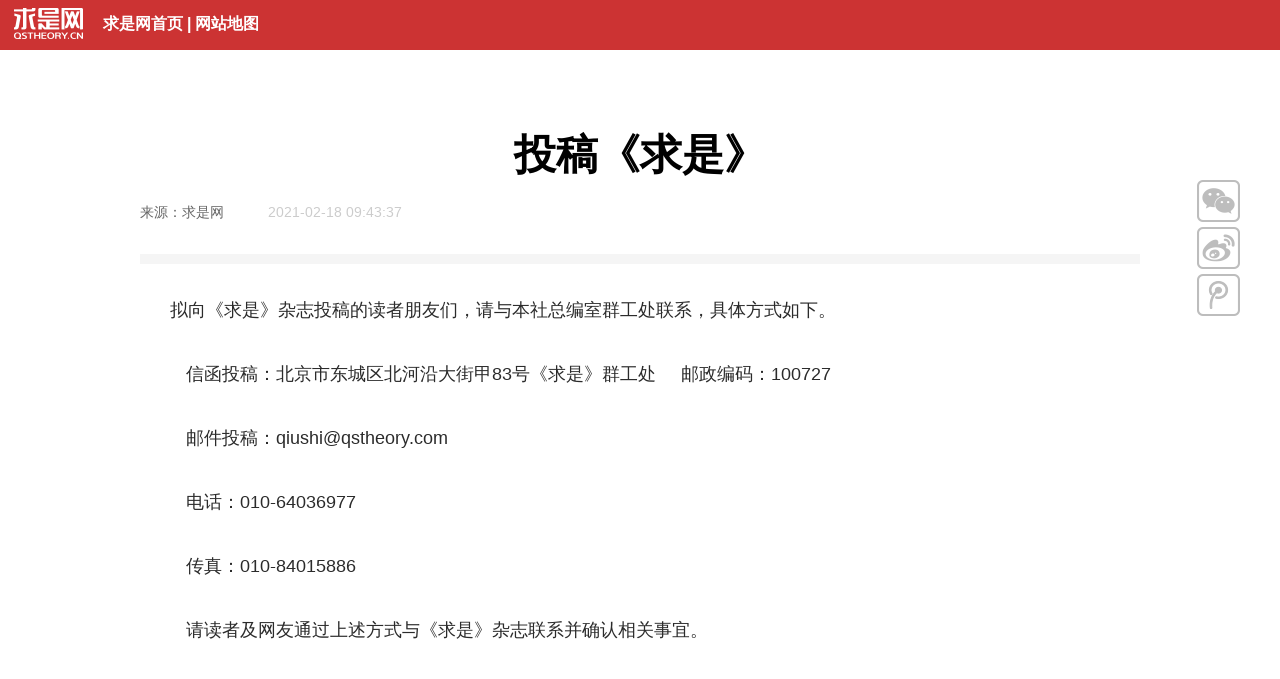

--- FILE ---
content_type: text/html
request_url: https://www.qstheory.cn/qssyggw/2021-02/18/c_1111961735.htm
body_size: 2449
content:
<!DOCTYPE html>
<html lang="zh-cn">
<head>
<meta http-equiv="Content-Type" content="text/html; charset=utf-8" /><meta name="publishid" content="1111961735.11.98.0"/><meta name="pageid" content="11270.11143.0.0.1181600.0.0.0.0.0.112695.1111961735"/>
<meta name="viewport" content="width=device-width, initial-scale=1" />
<meta http-equiv="X-UA-Compatible" content="IE=edge" />
<meta name="robots" content="all" />
<meta name="author" content="求是网" />
<meta name="copyright" content="求是网" />
<script src="http://www.news.cn/global/js/pageCore.js"></script>
<title>
投稿《求是》 - 求是网
</title>
<link href="//www.qstheory.cn/n7/style/bootstrap.min.css" rel="stylesheet" />
<link href="//www.qstheory.cn/n7/style/v7_base.css" rel="stylesheet" />
<link href="//www.qstheory.cn/n7/style/v7_widecontent_v1.5.css" rel="stylesheet" />
<!--[if lt IE 9]>
<script src="//www.qstheory.cn/n5/h5boot/html5shiv.min.js"></script>
<script src="//www.qstheory.cn/n5/h5boot/respond.min.js"></script>
<![endif]-->
<link rel="icon" href="//www.qstheory.cn/favicon.ico" />
<script type="text/javascript">
//防嵌帧
try{
　　top.location.hostname;
　　if (top.location.hostname != window.location.hostname) {
　　　　top.location.href =window.location.href;
　　}
}
catch(e){
　　top.location.href = window.location.href;
}
</script>
<script src="//www.qstheory.cn/n8/js/jquery-3.3.1.min.js"></script>
</head>
<body>
<div id="wx_pic" style="display: none;"> <img src="//www.qstheory.cn/n6/images/zt_weixin_share.png" /> </div>
<header class="wp_top">
<div class="icon"><a href="//www.qstheory.cn" target="_blank"><img src="//www.qstheory.cn/n7/images/v7_qsdd_20171208_08.png" alt="" /></a></div>
<div class="menu"><a href="//www.qstheory.cn" target="_blank">求是网首页</a> | <a href="//www.qstheory.cn/sitemap/" target="_blank">网站地图</a></div>
</header>
<div class="clear"></div>
<section class="container">
<div class="row">
<div class="col-sm-12">
<div class="content">
<div class="inner">
<h1>
投稿《求是》
</h1>
<h2>

</h2>
<span class="appellation">
来源：求是网
</span>
<span class="appellation">

</span>
<span class="pubtime">
2021-02-18 09:43:37
</span>
<span class="line"></span>
<div class="text">
<div class="clipboard_text">
<div class="highlight">
<!--视频代码-->
<div id="videoArea">
<span style="display:none;">

</span>
</div>
<!--视频代码结束-->
<div class="TRS_Editor">
<p>    拟向《求是》杂志投稿的读者朋友们，请与本社总编室群工处联系，具体方式如下。</p>
<p>　　<strong>信函投稿：</strong>北京市东城区北河沿大街甲83号《求是》群工处     邮政编码：100727</p>
<p>　　<strong>邮件投稿：</strong><font face="Arial">qiushi@qstheory.com</font></p>
<p>　　<strong>电话：</strong>010-64036977</p>
<p>　　<strong>传真：</strong>010-84015886</p>
<p>　　请读者及网友通过上述方式与《求是》杂志联系并确认相关事宜。</p>
</div>
<p> </p>
</div>
</div>
<div class="xl_ewm hidden-xs">
<div class="pic"><img src="//www.qstheory.cn/n7/images/v7_index_1223_25.jpg" /></div>
<div class="text">扫描二维码分享到手机</div>
</div>
<div class="fs-text"></div>
<div class="fs-line"></div>
<div class="fs-text pull-left">
标签 -  
</div>
<div class="fs-text pull-right">
网站编辑 - 张盼　

</div>
<div class="clear"></div>
<div class="fs-line"></div>
<div class="fs-text pull-right hidden-xs"><a href="//www.qstheory.cn/qssyggw/2021-02/18/c_1112042256.htm" target="_blank">【网站声明】</a></div>
<div class="fs-line_b"></div>
<div class="clear"></div>
</div>
<div class="sharebox">
<div class="con wx"><img src="//www.qstheory.cn/n7/images/v7_qsdd_20171208_05.png" /></div>
<div class="wxcon"><img src="//www.qstheory.cn/n7/images/v7_index_1223_25.jpg" /></div>
<div class="con"><a class="weibo" href=""><img src="//www.qstheory.cn/n7/images/v7_qsdd_20171208_06.png" /></a></div>
<div class="con"><a class="qzone" href=""><img src="//www.qstheory.cn/n7/images/v7_qsdd_20171208_07.png" /></a></div>
</div>
<footer class="footer">
<script type="text/javascript" src="//www.qstheory.cn/n7/js/v7_xlbottom_20170707.js"></script>
</footer>
</div>
</div>
</div>
</div>
</section>
<!--微信分享图功能-->
<div class="share-title" style="display:none">
投稿《求是》
</div>
<div class="share-substr" style="display:none"></div>
<img class="share-img" style="display:none" src="//www.qstheory.cn/n6/images/zt_weixin_share.png" width="300" height="300" /> 
<script src="https://res.wx.qq.com/open/js/jweixin-1.0.0.js"></script> 
<script src="//www.qstheory.cn/n9/js/wxShare.js"></script>
<!--微信分享图功能--> 
<script type="text/javascript">
$(function() {
//reset rem
  function setbaseFont() {
        var w_width = $(window).width();
        var baseFontSize = w_width / 10;
        $('html').css('font-size', baseFontSize + 'px');
    }
    setbaseFont();
    $(window).on('resize', function(e) {
        setbaseFont();
    });
//二维码
  function ewm(){
    var href = window.location.href;
    var _src = href.replace("c_","ewm_").replace(".htm","1n.jpg");
    $(".xl_ewm .pic img").attr("src",_src);
    $(".wxcon img").attr("src",_src);
  };
  ewm();
  $(".wx").hover(function(){
    $(".wxcon").show();
  },function(){
    $(".wxcon").delay(1000).hide(0);
  });
//分享
  var page = {
    render: function () {
      this.share();
    },
    share: function () {
      var href = window.location.href;
      var title = $("h1").html();
      $(".weibo").on("click", function () {
          window.open('http://service.weibo.com/share/share.php?url=' + href + "&title=" + title)
      });
      $(".qzone").on("click", function () {
          window.open('http://sns.qzone.qq.com/cgi-bin/qzshare/cgi_qzshare_onekey?url=' + href + "&title=" + title)
      })
    }
  };
  page.render();
});
</script>
<!--视频及分享JS-->
<script type="text/javascript" src="//www.qstheory.cn/n5/js/shipin_fenxiang.js"></script>
<script src="http://111.13.175.90/dist/aria.js?appid=7b8339027a459d9b8ef31c31df88f347" charset="utf-8"></script>
<!--统计代码JS-->
<script src="http://w.cnzz.com/c.php?id=30019853" language="JavaScript"></script>
<script src="http://w.cnzz.com/c.php?id=30019853" language="JavaScript"></script>
<script src="http://w.cnzz.com/c.php?id=30019853" language="JavaScript"></script>
<script src="http://w.cnzz.com/c.php?id=30019853" language="JavaScript"></script>
<script src="http://w.cnzz.com/c.php?id=30019853" language="JavaScript"></script>
<script src="http://w.cnzz.com/c.php?id=30019853" language="JavaScript"></script>
<script src="http://w.cnzz.com/c.php?id=30019853" language="JavaScript"></script>
</body>
</html>


--- FILE ---
content_type: text/css
request_url: https://www.qstheory.cn/n7/style/v7_base.css
body_size: 2624
content:
/* 全局 */
html {
	*overflow-x: hidden;
}

body {
	font: 14px/24px "PingFang SC", "Lantinghei SC", "Microsoft YaHei", Helvetica, Arial, sans-serif;
	overflow-y: scroll;
	overflow-x: hidden;
	background: white;
	color: #333;
}

a {
	color: #333;
}

a:hover {
	color: #cc3333;
	text-decoration: none;
}

ul,
ol,
dl,
dt,
dd,
li {
	list-style: none;
}

figure {
	margin: 0;
}

.clear {
	clear: both;
}

.db {
	display: block;
}

.fwb {
	font-weight: bold;
}

.tac {
	text-align: center;
}

.ti2e {
	text-indent: 2em;
}

.oh {
	overflow: hidden;
}

@media (max-width: 767px) {
	body {
		font: 0.44rem/1.5 "PingFang SC", "Lantinghei SC", "Microsoft YaHei", Helvetica, Arial, sans-serif;
	}
}

body ::selection {
	color: #fff;
	background-color: #cc3333;
	text-shadow: none;
}

body ::-moz-selection {
	color: #fff;
	background-color: #cc3333;
	text-shadow: none;
}

.padd_l0 {
	padding-left: 0px;
}

.padd_r0 {
	padding-right: 0px;
}

@media (max-width: 767px) {
	.container {
		padding: 0;
	}

	.row {
		margin: 0;
	}

	.col-lg-1,
	.col-lg-10,
	.col-lg-11,
	.col-lg-12,
	.col-lg-2,
	.col-lg-3,
	.col-lg-4,
	.col-lg-5,
	.col-lg-6,
	.col-lg-7,
	.col-lg-8,
	.col-lg-9,
	.col-md-1,
	.col-md-10,
	.col-md-11,
	.col-md-12,
	.col-md-2,
	.col-md-3,
	.col-md-4,
	.col-md-5,
	.col-md-6,
	.col-md-7,
	.col-md-8,
	.col-md-9,
	.col-sm-1,
	.col-sm-10,
	.col-sm-11,
	.col-sm-12,
	.col-sm-2,
	.col-sm-3,
	.col-sm-4,
	.col-sm-5,
	.col-sm-6,
	.col-sm-7,
	.col-sm-8,
	.col-sm-9,
	.col-xs-1,
	.col-xs-10,
	.col-xs-11,
	.col-xs-12,
	.col-xs-2,
	.col-xs-3,
	.col-xs-4,
	.col-xs-5,
	.col-xs-6,
	.col-xs-7,
	.col-xs-8,
	.col-xs-9 {
		padding: 0;
	}
}

/* 通用 */
.transdelay {
	transition: all 0.3s ease-in-out 0s;
	-webkit-transition: all 0.3s ease-in-out 0s;
	-o-transition: all 0.3s ease-in-out 0s;
}

.transdelay a {
	transition: all 0.3s ease-in-out 0s;
	-webkit-transition: all 0.3s ease-in-out 0s;
	-o-transition: all 0.3s ease-in-out 0s;
}

.transdelay2 {
	transition: all 0.6s ease-in-out 0s;
	-webkit-transition: all 0.6s ease-in-out 0s;
	-o-transition: all 0.6s ease-in-out 0s;
}

.transdelay2 a {
	transition: all 0.6s ease-in-out 0s;
	-webkit-transition: all 0.6s ease-in-out 0s;
	-o-transition: all 0.6s ease-in-out 0s;
}

.opactran a img {
	filter: alpha(opacity=100);
	filter: progid:DXImageTransform.Microsoft.Alpha(opacity=100);
	-moz-opacity: 1.00;
	opacity: 1;
	transition: all 0.3s ease-in-out 0s;
}

.opactran a:hover img {
	filter: alpha(opacity=70);
	filter: progid:DXImageTransform.Microsoft.Alpha(opacity=70);
	-moz-opacity: 0.70;
	opacity: 0.7;
}

/* 导航 */
.menu {
	position: relative;
}

.isStuck {
	left: 0px;
	width: 100%;
}

.ind_Menu {}

.ind_Menu ul {
	margin: 0;
	padding: 0;
}

.ind_Menu li {
	font: 12px/50px "PingFang SC", "Lantinghei SC", "Microsoft YaHei", Helvetica, Arial, sans-serif;
	color: #fff;
	float: left;
	display: inline;
}

.ind_Menu li a:hover {
	color: #eee;
}

.ind_Menu li a:after {
	content: "-";
	padding: 0 0 0 13px;
}

.ind_Menu li:last-child a:after {
	content: "";
	padding: 0;
}

.ind_Menu a {
	display: block;
	color: #fff;
	padding: 0 0 0 13px;
}

.ind_Menu a.selected {
	color: #fff;
}

.ind_Menu .pm-links.mobile,
.ind_Menu .pm-viewMore>ul {
	background: #cc3333;
	box-shadow: 2px 2px 2px #aaa;
	position: absolute;
	left: 0;
	top: 100%;
	z-index: 1000;
}

.ind_Menu .pm-viewMore {
	display: none;
	position: relative;
	text-decoration: none;
}

.ind_Menu .pm-viewMore>a {
	display: inline-block;
	font: 12px/50px "PingFang SC", "Lantinghei SC", "Microsoft YaHei", Helvetica, Arial, sans-serif;
}

.ind_Menu .pm-viewMore>ul {
	left: 0;
	right: 0;
}

.ind_Menu .pm-viewMore li {
	float: none;
	border-bottom: dotted 1px #ca8888;
	text-align: center;
}

.ind_Menu .pm-viewMore li a {
	line-height: 36px;
	padding: 0;
}

.ind_Menu .pm-viewMore li a:after {
	display: none;
}

@media (max-width: 991px) and (min-width: 768px) {
	.ind_Menu li a:after {
		padding: 0 0 0 14px;
	}

	.ind_Menu a {
		padding: 0 0 0 14px;
	}
}

@media (max-width: 767px) and (min-width: 521px) {
	.ind_Menu {
		font: 12px/50px "PingFang SC", "Lantinghei SC", "Microsoft YaHei", Helvetica, Arial, sans-serif;
	}

	.ind_Menu li a:after {
		display: none;
	}

	.ind_Menu a {
		padding: 0 12px;
		color: #fff;
	}

	.ind_Menu .pm-viewMore>a {
		padding: 0 12px;
	}

	.ind_Menu .pm-viewMore>ul {
		left: 0;
		right: 0;
	}

	.ind_Menu .pm-links.mobile,
	.ind_Menu .pm-viewMore>ul {
		background: #cc3333;
		box-shadow: none;
	}
}

@media (max-width: 520px) {
	.ind_Menu ul {
		margin: 0.3rem 0 0 0;
		padding: 0.2rem 0;
	}

	.ind_Menu li {
		font: 0.44rem/2 "PingFang SC", "Lantinghei SC", "Microsoft YaHei", Helvetica, Arial, sans-serif;
		float: left;
		width: 25%;
		border-right: none;
		text-align: center;
	}

	.ind_Menu a {
		padding: 0 12px;
		color: #fff;
	}

	.ind_Menu li a:after {
		display: none;
	}

	.ind_Menu .pm-dropDown a {
		margin: 0.4rem 0 0 2.4rem;
	}
}

/* 顶部 */
.xl_top {
	height: 50px;
	background-color: #cc3333;
	position: fixed;
	width: 100%;
	z-index: 999;
}

.xl_top .icon {
	width: 69px;
	height: 31px;
	float: left;
	display: inline;
	margin: 10px 0 0 0;
	font-size: 12px;
}

.xl_top .icon img {
	width: 100%;
}

@media (max-width: 520px) {
	.xl_top {
		height: 1.5rem;
	}

	.xl_top .icon {
		width: 2rem;
		margin: 0.3rem 0 0 0.2rem;
	}
}

.zhanwei {
	height: 50px;
}

@media (max-width: 767px) {
	.zhanwei {
		height: 1.5rem;
	}
}

/* 评论 */
.dc-pub .dp-head h2 {
	margin: 5px 0 0 0;
}

.pinglun .dc-pub .dp-head .dp-head-link-list {
	display: none;
}

.da-comment .do-share {
	display: none;
}

.pinglun #da-comment .dc-list .no-comment {
	background: none;
}

#da-comment .dc-list .dl-head h2 {
	margin-bottom: 0px;
}

/* 点击复制全文 */
.zero-clipboard {}

.zero-clipboard .btn-clipboard {
	color: #348cec;
	width: 100%;
	text-align: center;
	display: block;
	position: absolute;
	bottom: -50px;
	cursor: pointer;
	font: 14px/1.5 "PingFang SC", "Lantinghei SC", "Microsoft YaHei", Helvetica, Arial, sans-serif;
}

.tooltip {
	position: absolute;
	z-index: 1070;
	display: block;
	font: 12px/1.5 "PingFang SC", "Lantinghei SC", "Microsoft YaHei", Helvetica, Arial, sans-serif;
	visibility: visible;
	filter: alpha(opacity=0);
	opacity: 0
}

.tooltip.in {
	filter: alpha(opacity=90);
	opacity: .9
}

.tooltip.top {
	padding: 5px 0;
	margin-top: -3px
}

.tooltip.right {
	padding: 0 5px;
	margin-left: 3px
}

.tooltip.bottom {
	padding: 5px 0;
	margin-top: 3px
}

.tooltip.left {
	padding: 0 5px;
	margin-left: -3px
}

.tooltip-inner {
	max-width: 200px;
	padding: 3px 8px;
	color: #fff;
	text-align: center;
	text-decoration: none;
	background-color: #000;
	border-radius: 4px;
}

.tooltip-arrow {
	position: absolute;
	width: 0;
	height: 0;
	border-color: transparent;
	border-style: solid
}

.tooltip.top .tooltip-arrow {
	bottom: 0;
	left: 50%;
	margin-left: -5px;
	border-width: 5px 5px 0;
	border-top-color: #000
}

.tooltip.top-left .tooltip-arrow {
	right: 5px;
	bottom: 0;
	margin-bottom: -5px;
	border-width: 5px 5px 0;
	border-top-color: #000
}

.tooltip.top-right .tooltip-arrow {
	bottom: 0;
	left: 5px;
	margin-bottom: -5px;
	border-width: 5px 5px 0;
	border-top-color: #000
}

.tooltip.right .tooltip-arrow {
	top: 50%;
	left: 0;
	margin-top: -5px;
	border-width: 5px 5px 5px 0;
	border-right-color: #000
}

.tooltip.left .tooltip-arrow {
	top: 50%;
	right: 0;
	margin-top: -5px;
	border-width: 5px 0 5px 5px;
	border-left-color: #000
}

.tooltip.bottom .tooltip-arrow {
	top: 0;
	left: 50%;
	margin-left: -5px;
	border-width: 0 5px 5px;
	border-bottom-color: #000
}

.tooltip.bottom-left .tooltip-arrow {
	top: 0;
	right: 5px;
	margin-top: -5px;
	border-width: 0 5px 5px;
	border-bottom-color: #000
}

.tooltip.bottom-right .tooltip-arrow {
	top: 0;
	left: 5px;
	margin-top: -5px;
	border-width: 0 5px 5px;
	border-bottom-color: #000
}

@media (max-width: 767px) {
	.zero-clipboard {
		display: none;
	}
}

/* 视频 */
#videoArea iframe {
	width: 100%;
	height: 460px;
}

@media screen and (min-width:0px) and (max-width: 767px) {
	#videoArea iframe {
		width: 100%;
		height: 200px;
	}
}

.pageVideo {
	width: 638px;
	height: 360px;
}

@media (max-width: 1051px) and (min-width: 992px) {
	.pageVideo {
		width: 617px;
		height: 360px;
	}
}

@media (max-width: 767px) {
	.pageVideo {
		width: 100%;
		height: 200px;
	}
}

/* 底部 */
.footer {
	background-color: #fafafa;
	padding: 30px 0;
	margin: 50px 0 0 0;
}

.footer span {
	color: #ababab;
	display: block;
	text-align: center;
}

.footer span a {
	color: #ababab;
}

.footer span a:hover {
	color: #ababab;
}

@media (max-width: 767px) {
	.footer {
		padding: 20px 0;
		margin: 20px 0 0 0;
	}

	.footer span {
		font-size: 0.32rem;
	}
}

/* 细揽右侧 */
.xl_iframes {
	width: 316px;
}

.xl_iframes .big_pic {
	margin-bottom: 16px;
}

.xl_iframes .big_pic img {
	width: 100%;
}

.xl_iframes .small_pic {
	overflow: hidden;
	margin-bottom: 16px;
}

.xl_iframes .small_pic .pic_left {
	width: 150px;
	margin-right: 16px;
	float: left;
}

.xl_iframes .small_pic .pic_left img {
	width: 100%;
}

.xl_iframes .small_pic .pic_right {
	width: 150px;
	float: left;
}

.xl_iframes .small_pic .pic_right img {
	width: 100%;
}

.xl_iframes .xl_title {
	height: 45px;
	border-top: #e5e5e5 1px solid;
	border-bottom: #e5e5e5 1px solid;
}

.xl_iframes .xl_title .con {
	height: 20px;
	background-color: #e5e5e5;
	margin-top: 12px;
}

.xl_iframes .xl_title .con span {
	color: #000;
	background-color: #fff;
	border-left: #cc3333 8px solid;
	font: 18px/18px "PingFang SC", "Lantinghei SC", "Microsoft YaHei", Helvetica, Arial, sans-serif;
	padding: 0 6px;
	margin: 0;
}

.xl_iframes .xl_title2 {
	color: #cc3333;
	font: 18px/18px "PingFang SC", "Lantinghei SC", "Microsoft YaHei", Helvetica, Arial, sans-serif;
	margin-top: 30px;
}

.xl_iframes .xl_list {}

.xl_iframes .xl_list ul {
	margin: 10px 0 0 10px;
	padding: 0;
}

.xl_iframes .xl_list li {
	font: 14px/2 "PingFang SC", "Lantinghei SC", simsun, "Microsoft YaHei", Helvetica, Arial, sans-serif;
	padding-left: 15px;
	background: url(/n7/images/v7_xl_20170707_06.jpg) no-repeat 0 12px;
}

.xl_iframes .xl_shipin {}

.xl_iframes .xl_shipin .pic {
	position: relative;
	width: 100%;
}

.xl_iframes .xl_shipin .pic img {
	width: 100%;
}

.xl_iframes .xl_shipin .pic .tubiao {
	position: absolute;
	width: 100%;
	left: 0;
	top: 0;
}

.xl_iframes .xl_shipin .pic .tubiao img {
	width: 100%;
	transform: scale(1, 1);
	-webkit-transform: scale(1, 1);
	-moz-transform: scale(1, 1);
	-o-transform: scale(1, 1);
}

.xl_iframes .xl_shipin .pic:hover .tubiao img {
	transform: scale(1.1, 1.1);
	-webkit-transform: scale(1.1, 1.1);
	-moz-transform: scale(1.1, 1.1);
	-o-transform: scale(1.1, 1.1);
}

.xl_iframes .xl_shipin .text {}

.xl_iframes .xl_shipin .text h2 {
	font: 14px/2 "PingFang SC", "Lantinghei SC", simsun, "Microsoft YaHei", Helvetica, Arial, sans-serif;
	color: #666;
	max-height: 28px;
	overflow: hidden;
	margin: 10px 0 0;
}

.xl_iframes .xl_shipin .text h2 a {
	color: #666;
}

.xl_iframes .xl_shipin .text h2 a:hover {
	color: #cc3333;
}

.xl_iframes .xl_manping {}

.xl_iframes .xl_manping .pic {
	position: relative;
	width: 100%;
}

.xl_iframes .xl_manping .pic img {
	width: 100%;
}

.xl_iframes .xl_manping .text {
	margin: 15px 0 30px 0;
}

.xl_iframes .xl_manping .text h2 {
	font: 14px/2 "PingFang SC", "Lantinghei SC", simsun, "Microsoft YaHei", Helvetica, Arial, sans-serif;
	color: #666;
	max-height: 28px;
	overflow: hidden;
	margin: 0;
}

.xl_iframes .xl_manping .text h2 a {
	color: #666;
}

.xl_iframes .xl_manping .text h2 a:hover {
	color: #cc3333;
}